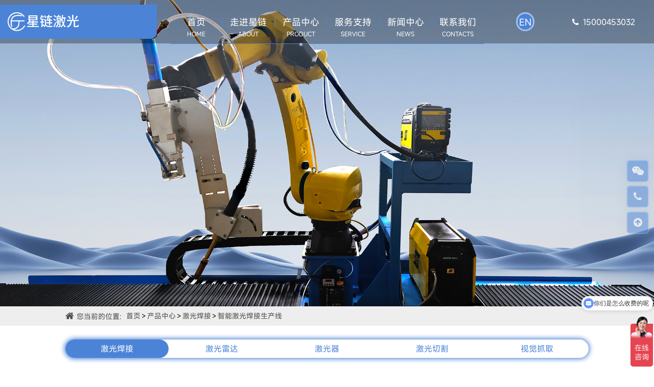

--- FILE ---
content_type: text/html; charset=utf-8
request_url: http://jacalt-laser.com/?list_29/50.html
body_size: 6660
content:
<!DOCTYPE html>
<html lang="en">

<head>
    <meta charset="UTF-8">
    <meta http-equiv="X-UA-Compatible" content="IE=edge">
    <meta name="viewport" content="width=device-width, initial-scale=1.0">
    <meta name="viewport" content="width=device-width,initial-scale=1.0,maximum-scale=1.0,user-scalable=0">
<title>电池箱柜自动装配、激光焊接、打磨生产线-智能激光焊接生产线-江苏星链激光科技有限责任公司</title>
<meta name="keywords" content="江苏星链激光科技有限责任公司">
<meta name="description" content="江苏星链激光科技有限责任公司">
    <script src="/skin/js/jquery.min.js"></script>
    <script src="/skin/js/flexIble.js"></script>
    <!-- <script src="/skin/js/bootstrap.bundle.min.js"></script> -->
    <script src="/skin/js/aos.js"></script>
    <script src="/skin/js/swiper.min.js"></script>
    <script src="/skin/js/effect.js"></script>
    <script src="/skin/js/scrollReveal.js"></script>
	 <script src="/skin/js/base.js"></script>
    <link rel="stylesheet" href="/skin/css/aos.css">
    <link rel="stylesheet" href="/skin/css/swiper.min.css">
    <link rel="stylesheet" href="/skin/css/reset.css">
    <link rel="stylesheet" href="/skin/css/public.css">
    <link rel="stylesheet" href="/skin/css/manpower.css">
    <link rel="stylesheet" href="/skin/css/product_center.css">
    <link rel="stylesheet" href="/skin/css/product_details.css">
    <!-- <link rel="stylesheet" href="http://cdn.bootcdn.net/ajax/libs/font-awesome/4.7.0/css/font-awesome.css"> -->
    <link rel="stylesheet" href="/skin/font-awesome/css/font-awesome.min.css">
</head>

<body>
    
    <style>
        .yzk_srk>div {
        position: relative;
        
        
 top: 50%;
 left: 50%;
 transform: translate(-50%, -45%);
            display: flex;
             flex-direction: column;
            align-items: center;
          justify-content: space-around;;
          /*margin: 0 auto;*/
            width: 50%;
            height: 50%;
            /*background-color: rgba(75,132,215);*/
            z-index: 999;
            color: #fff !important;
            font-size: 30px;
            border-radius: 50px;
            border: 3px solid #fff;
            background: linear-gradient(to right bottom, hsl(236, 50%, 50%), hsl(195, 50%, 50%));
        } 
        
          .yzk_srk {
                 display: flex;
                 align-items: center;
                 justify-content: center;
                    position: fixed;
            left: 0;
            top: 0;
              display: none;
                  background-color: rgba(75,132,215,0.5);
                  width: 100%;
                  height: 100%;
                      z-index: 999;
                      
                      backdrop-filter:saturate(150%) blur(8px);
          }
        
        .close {
            padding: 0 10%;
            width: 100%;
            text-align: right;
            box-sizing: border-box;
        }
        .yzk_srk input {
              padding: 5px;
            border-radius: 10px;
             box-sizing: border-box;
        }
    </style>
 
     
     <div class="yzk_srk" id="yzk_srk">
        <div>
            <div class="close"><i id="close" class="fa fa-close" aria-hidden="true" /></i></div>
        <form action="">
            <div class="d-flex align-items-center">
                <h4>请输入下载码：</h4>
                <input type="text">
            </div>
        </form>
        <p>联系我们获取下载码</p>
        </div>
    </div>
    
    <!--       $(".yzk_box").click(function() {-->
    <!--                        $("#yzk_srk").slideToggle();-->
    <!--                    });-->

    <!--$("#close").click(function() {-->
    <!--                                $("#yzk_srk").fadeOut();-->

    <!--                                event.stopPropagation();-->
    <!--                            });-->

    
    <!-- nav -->
      <div class="nav_box">

        <script>
            var _hmt = _hmt || [];
            (function() {
              var hm = document.createElement("script");
              hm.src = "https://hm.baidu.com/hm.js?2a8bd71ecee278533e3c5c2c771ea5d0";
              var s = document.getElementsByTagName("script")[0]; 
              s.parentNode.insertBefore(hm, s);
            })();
            </script>
        <div class="nav d-flex align-items-center justify-content-between">
            <div class="l">
                <img src="/skin/image/logo .png" alt="">
            </div>
            <div class="m">
                <ul class="f16 d-flex align-items-center justify-content-between">
                    <li>
                        <a class="" href="/">首页</a>
                    </li>
					
                    <li>
                        <a href="/?list_21/" >走进星链</a>

                        <dl>
                            <div>
							
                                <dd>
                                <a href= "/?list_21/"> 领军人物</a>
                                </dd>
                            
                                <dd>
                                <a href= "/?list_17/"> 公司简介</a>
                                </dd>
                            
                                <dd>
                                <a href= "/?list_19/"> 荣誉资质</a>
                                </dd>
                            
                                <dd>
                                <a href= "/?list_18/"> 专利软著</a>
                                </dd>
                            
                                <dd>
                                <a href= "/?list_20/"> 核心技术</a>
                                </dd>
                            
                            </div>
                        </dl>
                    </li>
                  
                    <li>
                        <a href="/?list_14/" class="nav_act">产品中心</a>

                        <dl>
                            <div>
							
                                <dd>
                                <a href= "/?list_14/"> 激光焊接</a>
                                </dd>
                            
                                <dd>
                                <a href= "/?list_15/"> 激光雷达</a>
                                </dd>
                            
                                <dd>
                                <a href= "/?list_16/"> 激光器</a>
                                </dd>
                            
                                <dd>
                                <a href= "/?list_94/"> 激光切割</a>
                                </dd>
                            
                                <dd>
                                <a href= "/?list_99/"> 视觉抓取</a>
                                </dd>
                            
                            </div>
                        </dl>
                    </li>
                  
                    <li>
                        <a href="/?list_11/" >服务支持</a>

                        <dl>
                            <div>
							
                                <dd>
                                <a href= "/?list_11/"> 常见问题</a>
                                </dd>
                            
                                <dd>
                                <a href= "/?list_12/"> 产品手册</a>
                                </dd>
                            
                                <dd>
                                <a href= "/?list_13/"> 视频中心</a>
                                </dd>
                            
                            </div>
                        </dl>
                    </li>
                  
                    <li>
                        <a href="/?list_9/" >新闻中心</a>

                        <dl>
                            <div>
							
                                <dd>
                                <a href= "/?list_9/"> 公司动态</a>
                                </dd>
                            
                                <dd>
                                <a href= "/?list_10/"> 行业动态</a>
                                </dd>
                            
                            </div>
                        </dl>
                    </li>
                  
                    <li>
                        <a href="/?about_6/" >联系我们</a>

                        <dl>
                            <div>
							
                                <dd>
                                <a href= "/?about_6/"> 联系我们</a>
                                </dd>
                            
                                <dd>
                                <a href= "/?list_7/"> 加入我们</a>
                                </dd>
                            
                            </div>
                        </dl>
                    </li>
                  
                </ul>
            </div>
            <div class="r d-flex align-items-center justify-content-around">
                <a class="f18" href="/?p=/Do/area&lg=en">EN</a>

                <p class="f16"><i class="fa fa-phone" aria-hidden="true" /></i>
                    15000453032
                </p>
            </div>

            <!-- 移动端头部 -->
            <div class="nav_two">
                <div class="app">
                    <span class="c1"></span>
                    <span class="c2"></span>
                    <span class="c3"></span>
                </div>
                <div class="wap-nav" style="display: none">
                    <dl>
                        <dd><a href="/">首页</a></dd>
						
						
                        <dd id="zy_one">
                            <a href="/?list_21/">走进星链 <i id="i_one" class="fa fa-angle-down"
                                aria-hidden="true"></i></a>

                            <ul id="second_one">
							
                                <li>
                                <a href= "/?list_21/">领军人物</a>
                                </li>
                            
                                <li>
                                <a href= "/?list_17/">公司简介</a>
                                </li>
                            
                                <li>
                                <a href= "/?list_19/">荣誉资质</a>
                                </li>
                            
                                <li>
                                <a href= "/?list_18/">专利软著</a>
                                </li>
                            
                                <li>
                                <a href= "/?list_20/">核心技术</a>
                                </li>
                            
                            </ul>
                        </dd>
						
						
						
						
						
						
						
						
                        <dd id="zy_two">
                            <a href="/?list_14/">产品中心<i id="i_two" class="fa fa-angle-down"
                                aria-hidden="true"></i></a>

                            <ul id="second_two">
							
                                <li>
                                <a href= "/?list_14/">激光焊接</a>
                                </li>
                            
                                <li>
                                <a href= "/?list_15/">激光雷达</a>
                                </li>
                            
                                <li>
                                <a href= "/?list_16/">激光器</a>
                                </li>
                            
                                <li>
                                <a href= "/?list_94/">激光切割</a>
                                </li>
                            
                                <li>
                                <a href= "/?list_99/">视觉抓取</a>
                                </li>
                            
                            </ul>
                        </dd>
						
						
						
						
						
						
						
						
                        <dd id="zy_three">
                            <a href="/?list_11/">服务支持<i id="i_three" class="fa fa-angle-down"
                                aria-hidden="true"></i></a>

                            <ul id="second_three">
							
                                <li>
                                <a href= "/?list_11/">常见问题</a>
                                </li>
                            
                                <li>
                                <a href= "/?list_12/">产品手册</a>
                                </li>
                            
                                <li>
                                <a href= "/?list_13/">视频中心</a>
                                </li>
                            
                            </ul>
                        </dd>
						
						
						
						
						
						
						
						
                        <dd id="zy_four">
                            <a href="/?list_9/">新闻中心<i id="i_four" class="fa fa-angle-down"
                                aria-hidden="true"></i></a>

                            <ul id="second_four">
							
                                <li>
                                <a href= "/?list_9/">公司动态</a>
                                </li>
                            
                                <li>
                                <a href= "/?list_10/">行业动态</a>
                                </li>
                            
                            </ul>
                        </dd>
						
						
						
						
						
						
						
						
                        <dd id="zy_five">
                            <a href="/?about_6/">联系我们<i id="i_five" class="fa fa-angle-down"
                                aria-hidden="true"></i></a>

                            <ul id="second_five">
							
                                <li>
                                <a href= "/?about_6/">联系我们</a>
                                </li>
                            
                                <li>
                                <a href= "/?list_7/">加入我们</a>
                                </li>
                            
                            </ul>
                        </dd>
						
						
                    </dl>
                </div>
            </div>
            <script>
                $(function() {
                    $(".app").click(function() {
                        $(".app span").toggleClass("new");
                        $(".wap-nav").slideToggle();
                    });
                });

                $(function() {
                    $("#zy_one").click(function() {
                        $("#i_one").toggleClass("i_act");
                        $("#second_one").slideToggle();
                    });
                });
                $(function() {
                    $("#zy_two").click(function() {
                        $("#i_two").toggleClass("i_act");
                        $("#second_two").slideToggle();
                    });
                });
                $(function() {
                    $("#zy_three").click(function() {
                        $("#i_three").toggleClass("i_act");
                        $("#second_three").slideToggle();
                    });
                });
                $(function() {
                    $("#zy_four").click(function() {
                        $("#i_four").toggleClass("i_act");
                        $("#second_four").slideToggle();
                    });
                });
                $(function() {
                    $("#zy_five").click(function() {
                        $("#i_five").toggleClass("i_act");
                        $("#second_five").slideToggle();
                    });
                });
            </script>
        </div>
    </div>

    <!-- banner -->
    <div class="bannerhead">
        <div class="swiper-containerhead ohidden">
            <div class="swiper-wrapper">
                <div class="swiper-slide">
                    <img src="/static/upload/image/20240731/1722393501639292.jpg" alt="">

                    <!-- <div class="text_box">
                        <h4 class="f60">星链激光 智能制造</h4>
                        <h5 class="f40">高效 · 责任 · 规模 · 专业</h5>
                        <a class="f16" href="javascript:;">了解更多

                            <img style="display: block;width: 16px;height: 10px;" src="/skin/image/index/右箭头.png"
                                alt="">
                        </a>
                    </div> -->
                </div>
            </div>
        </div>

        <!-- 如果需要分页器 -->
        <!-- <div class="swiper-paginationhead"></div> -->
        <!-- 如果需要导航按钮 -->
        <!-- <div class="swiper-button-prevhead">pre</div> -->
        <!-- <div class="swiper-button-nexthead">next</div> -->
        <!-- <div>
            <img class="z3" src="/skin/image/组 3.png" alt="">
            <img class="sb" src="/skin/image/鼠标.png" alt="">
        </div> -->
    </div>
    <script>
        var mySwiperhead = new Swiper('.swiper-containerhead', {
            // 👇此处已经通过官方文档修改成了横向滚动模式
            direction: 'horizontal', // 垂直切换选项
            // loop: true, // 循环模式选项
            // 如果需要分页器
            pagination: {
                el: '.swiper-paginationhead',
                clickable: true,
            },
            // 如果需要前进后退按钮
            navigation: {
                nextEl: '.swiper-button-nexthead',
                prevEl: '.swiper-button-prevhead',
            },
            // effect: 'fade',
            autoplay: {
                delay: 5000, //5秒切换一次
            },
            // 并排
            //  slidesPerView: 4,
            // spaceBetween: 20,
            // slidesPerColumn: 1,

            //  observer: true,//修改swiper自己或子元素时，自动初始化swiper
            // observeParents: true,//修改swiper的父元素时，自动初始化swiper
        })
    </script>

    <div class="zj_box">
        <div class="container">
            <div class="zj">
                <dl class="f14 d-flex align-items-center">
                    <dt><i class="fa fa-home" aria-hidden="true" /></i>您当前的位置:</dt>
                   <dd><a href="/">首页</a></dd><dd><a href="/?list_2/">产品中心</a></dd><dd><a href="/?list_14/">激光焊接</a></dd><dd><a href="/?list_29/">智能激光焊接生产线</a></dd>
                </dl>
            </div>
        </div>
    </div>

    <div class="five_unitbox">
        <div class="container">
            <div class="five_unit">
                <ul class="f16 d-flex align-items-center justify-content-between">

   
        <li  class="five_act"><a href="/?list_14/">激光焊接</a></li>
   

  
       <li><a href="/?list_15/">激光雷达</a></li>
   

  
       <li><a href="/?list_16/">激光器</a></li>
   

  
       <li><a href="/?list_94/">激光切割</a></li>
   

  
       <li><a href="/?list_99/">视觉抓取</a></li>
   

                </ul>
            </div>
        </div>
    </div>

    <div class="twoubox">
        <div class="container">
            <div class="twou">
                <ul class="f16 d-flex justify-content-between">

    
        <li  class="twou_act"><a href="/?list_29/">智能激光焊接生产线</a></li>
   

    
       <li><a href="/?list_28/">激光-电弧复合焊接装备</a></li>
   

    
       <li><a href="/?list_27/">机器人激光焊接系统</a></li>
   

    
       <li><a href="/?list_26/">平台激光焊接设备</a></li>
   

    
       <li><a href="/?list_25/">手持激光焊接设备</a></li>
   

                </ul>
            </div>
        </div>
    </div>

    <div class="product_showbox">
        <div class="container">
            <div class="product_show d-flex justify-content-between">
                <div class="l" data-scroll-reveal="enter left after 0.2s">
                    <div class="show_box">
                        <img id="clickedImg" src="" alt="">
                    </div>
                    <ul class="d-flex ">
					 
                        <li><img id="mrp"  onclick="openImg(event)" src="/static/upload/image/20240229/1709172733592698.jpg" alt="电池箱柜自动装配、激光焊接、打磨生产线"></li>
                      
                    </ul>

                    <script>
                        let imgshowsrc = document.getElementById("clickedImg");
                        let mrp = document.getElementById("mrp");
                        imgshowsrc.src = mrp.src

                        function openImg(event) {
                            let newSrc = event.srcElement.src;
                            document.getElementById("clickedImg").src = newSrc;
                        }
                    </script>
                </div>
                <div class="r" data-scroll-reveal="enter right after 0.2s">
                    <div>
                        <h4 class="f24">电池箱柜自动装配、激光焊接、打磨生产线</h4>
                        <span class="f16">
                           <p>本产线采用多机器人协同控制技术，兼容多种规格电池箱柜产品的自动装配、（激光）焊接和打磨作业。整条产线从人工预点到产品下线仅需6分钟以内，大幅提高现有产能的10倍以上。<br/></p><p><br style="text-wrap: wrap;"/></p><p><br/></p>
                        </span>
                    </div>

                    <div>
                        <div class="abtnbox d-flex">
                            <a href="https://affim.baidu.com/unique_54705485/chat?siteId=20505261&userId=54705485&siteToken=2a8bd71ecee278533e3c5c2c771ea5d0" target="_blank">在线预定</a>
                            <a href="/?about_6/">免费打样</a>
                        </div>

                        <div class="line d-flex align-items-center justify-content-between">
						
					    

                            <select  class="f16" id="" onchange="window.location=this.value">
							<option value="">选择其他产品</option>
							  
                                <option value="/?list_29/449.html"  >大型圆管纵缝和环缝激光复合焊接机</option>
                              
                                <option value="/?list_29/50.html"  selected>电池箱柜自动装配、激光焊接、打磨生产线</option>
                              
                                <option value="/?list_29/49.html"  >双机器人可移动式激光焊接工作站</option>
                              
                                <option value="/?list_29/48.html"  >多工位机器人焊接工作站</option>
                              
                            </select>
                        </div>
                        
                        
                        
                        

                        <div class="line d-flex align-items-center">
                            <div>
                                <img src="/skin/image/product/电话.png" alt="">
                                <p class="f16">15000453032 </p>
                            </div>

                            <div>
                                <img src="/skin/image/product/邮箱.png" alt="">
                                <p class="f16">laserhu@gmail.com </p>
                            </div>
                        </div>

                        <div class="line d-flex align-items-center">
                            <h5 class="f16">分享：</h5>
                            <ul class="d-flex">
                                <li>
                                    <a href="javascript:;">
                                        <img src="/skin/image/product/组 227 拷贝 2.png" alt="">
                                    </a>
                                </li>
                                <li>
                                    <a href="javascript:;">
                                        <img src="/skin/image/product/组 227 拷贝.png" alt="">
                                    </a>
                                </li>
                                <li>
                                    <a href="javascript:;">
                                        <img src="/skin/image/product/组 227.png" alt="">
                                    </a>
                                </li>
                            </ul>
                        </div>
                    </div>
                </div>
            </div>
        </div>
    </div>

    <div class="three_unitbox">
        <div class="container">
            <div class="three_unit">
                <ul class="f24 d-flex justify-content-between" id="three_unit">
                  
                    <a href="#1">
                        <li class="">
                        产品特点
                    </li>
                    </a>
                    
                      
                     
                     
                   
                 
                 
               
                </ul>

                <div class="content_box" id="content_box">
                    <div class="content content_act" id="1">
                        <div class="bk_tit">
                            <h4 class="f24">产品特点</h4>
                        </div>
                        <dl class="f16">
                           <p>本产线采用多机器人协同控制技术，兼容多种规格电池箱柜产品的自动装配、（激光）焊接和打磨作业。整条产线从人工预点到产品下线仅需6分钟以内，大幅提高现有产能的10倍以上。<br/></p><p><br/></p>
                        </dl>
                    </div>
 
     
     
    
                </div>

                 <script>
                //     $("#three_unit li").on("click", function() {
                //         var index = $(this).index();
                //         $(this).addClass("th_act").siblings().removeClass("th_act");
                //         $("#content_box .content").removeClass("content_act").eq(index).addClass("content_act");

                //     })
                 </script>
            </div>
        </div>
    </div>

    <div class="more_box">
        <div class="container">
            <div class="more">
                <h4 class="f18">相关产品</h4>

                <ul class="d-flex align-items-center">
				
                    <li>
                        <a href="/?list_29/449.html">
                            <div class="p_box">
                                <img src="/static/upload/image/20240606/1717661032715938.jpg" alt="">
                            </div>
                            <p class="f16">大型圆管纵缝和环缝激光复合焊接机</p>
                        </a>
                    </li>
                
                    <li>
                        <a href="/?list_29/50.html">
                            <div class="p_box">
                                <img src="/static/upload/image/20240229/1709172725965410.jpg" alt="">
                            </div>
                            <p class="f16">电池箱柜自动装配、激光焊接、打磨生产线</p>
                        </a>
                    </li>
                
                    <li>
                        <a href="/?list_29/49.html">
                            <div class="p_box">
                                <img src="/static/upload/image/20240301/1709283494821028.jpg" alt="">
                            </div>
                            <p class="f16">双机器人可移动式激光焊接工作站</p>
                        </a>
                    </li>
                
                    <li>
                        <a href="/?list_29/48.html">
                            <div class="p_box">
                                <img src="/static/upload/image/20240229/1709172248729123.jpg" alt="">
                            </div>
                            <p class="f16">多工位机器人焊接工作站</p>
                        </a>
                    </li>
                
                </ul>
            </div>
        </div>
    </div>
 
    <!-- foot -->
  <div class="foot_box ">
        <div class="container ">
            <div class="foot ">
                <div class="f16 l d-flex ">
				

                    <dl>
                        <dt>
                            <a href="/?list_21/">走进星链</a>
                        </dt>

<dd><a href= "/?list_21/">领军人物</a></dd>

<dd><a href= "/?list_17/">公司简介</a></dd>

<dd><a href= "/?list_19/">荣誉资质</a></dd>

<dd><a href= "/?list_18/">专利软著</a></dd>

<dd><a href= "/?list_20/">核心技术</a></dd>

                    </dl>
                   

                    <dl>
                        <dt>
                            <a href="/?list_14/">产品中心</a>
                        </dt>

<dd><a href= "/?list_14/">激光焊接</a></dd>

<dd><a href= "/?list_15/">激光雷达</a></dd>

<dd><a href= "/?list_16/">激光器</a></dd>

<dd><a href= "/?list_94/">激光切割</a></dd>

<dd><a href= "/?list_99/">视觉抓取</a></dd>

                    </dl>
                   

                    <dl>
                        <dt>
                            <a href="/?list_11/">服务支持</a>
                        </dt>

<dd><a href= "/?list_11/">常见问题</a></dd>

<dd><a href= "/?list_12/">产品手册</a></dd>

<dd><a href= "/?list_13/">视频中心</a></dd>

                    </dl>
                   

                    <dl>
                        <dt>
                            <a href="/?list_9/">新闻中心</a>
                        </dt>

<dd><a href= "/?list_9/">公司动态</a></dd>

<dd><a href= "/?list_10/">行业动态</a></dd>

                    </dl>
                   

                    <dl>
                        <dt>
                            <a href="/?about_6/">联系我们</a>
                        </dt>

<dd><a href= "/?about_6/">联系我们</a></dd>

<dd><a href= "/?list_7/">加入我们</a></dd>

                    </dl>
                   

                    <dl></dl>
                    <dl></dl>

                    <dl>
                        <img src="/skin/image/图层 40.png" alt=" ">
                        <p class="f16 ">微信公众号</p>
                    </dl>
                    <dl>
                        <img src="/skin/image/图层 39.png" alt=" ">
                        <p class="f16 ">抖音二维码</p>
                    </dl>

                </div>
                <div class="r ">
                    <ul class="f16 d-flex align-items-center ">
                        <li>
                            <img src="/skin/image/logo拷贝.png" alt=" ">
                        </li>
                        <li>
                            <div>
                                <i class="fa fa-phone " aria-hidden="true " /></i>
                            </div>
                            <p>服务热线</p>
                            <p>15000453032 </p>
                        </li>
                        <li>
                            <div>
                                <i class="fa fa-envelope " aria-hidden="true " /></i>
                            </div>
                            <p>邮箱</p>
                            <p>laserhu@gmail.com </p>
                        </li>
                        <li>
                            <div>
                                <i class="fa fa-location-arrow " aria-hidden="true " /></i>
                            </div>
                            <p>地址</p>
                            <p>江苏省苏州市常熟市尚湖镇翁庄路9号 </p>
                        </li>
                    </ul>
                </div>
            </div>
        </div>

        <!-- 联系组件 -->
        <div class="conainer ">
            <!-- <div class="color "></div>
                                                <div class="color "></div>
                                                <div class="color "></div> -->
            <ul>
                <!-- <li class="qq ">
                    <a href="http://wpa.qq.com/msgrd?v=3&uin=619500847&site=qq&menu=yes">
                        <i class="fa fa-qq " aria-hidden="true "></i>
                    </a>
                </li> -->
                <li class="weixin ">
                    <a href="javascript:; ">
                        <i class="fa fa-weixin " aria-hidden="true "></i>
                    </a>
                </li>
                <li class="phone ">
                    <a href="javascript:; " title="电话 ">
                        <i class="fa fa-phone " aria-hidden="true "></i>
                    </a>
                </li>

                <li class="phone_two ">
                    <a href="tel:15000453032" title="电话 ">
                        <i class="fa fa-phone " aria-hidden="true "></i>
                    </a>
                </li>

                <li>
                    <a class="backtop" href="javascript:;" id="return-top">
                        <i class="fa fa-arrow-circle-up " aria-hidden="true "></i>
                    </a>
                </li>
            </ul>
            <div class="qcode_box ">
                <i class="fa fa-times " aria-hidden="true "></i>
                <img src="/skin/image/图层 40.png " alt=" ">
            </div>

            <div class="phone_box ">
                <span>电话: 15000453032</span>
                <i class="fa fa-times " aria-hidden="true "></i>
            </div>
        </div>
        <script>
            $(".weixin ").click(function() {
                $(".qcode_box ").fadeIn();
            });

            $(".fa-times ").click(function() {
                $(this).parent().fadeOut();

                event.stopPropagation();
            });

            $(".phone ").click(function() {
                $(".phone_box ").fadeIn();
            });

            $(".fa-times ").click(function() {
                $(this).parent().fadeOut();

                event.stopPropagation();
            });
        </script>
    </div>

    <div class="por_box ">
        <div class="container ">
            <div class="por ">
                <a class="f16 " href="https://beian.miit.gov.cn/#/home ">版权所有© 江苏星链激光科技有限责任公司 苏ICP备2021038555号-1
                    苏公网安备32058102001692号</a>
            </div>
        </div>
    </div>
</body>

<script>
var ps="MTIzNDU2";
$(".yzk_box").click(function() {
var d=$(this).data('href');
var testV = 1;
var pass1 = prompt('请输入密码! 请联系我们获取密码','');
if (pass1 == $.base64.decode(ps)) {
	$("body").append("<a id='downloadbox' href='"+d+"' download target='_blank' >Download</a>");
	var download=$("#downloadbox")[0];
	download.click();
	download.remove();
 
        
    }else{
	alert("密码输入错误");
}


});

                        

    $("#close").click(function() {
                                    $("#yzk_srk").fadeOut();

                                    event.stopPropagation();
                                });
                                



    var videos = document.getElementsByTagName('video');
    for (var i = videos.length - 1; i >= 0; i--) {
        (function() {
            var p = i;
            videos[p].addEventListener('play', function() {
                pauseAll(p);
            })
        })()
    }

    function pauseAll(index) {
        for (var j = videos.length - 1; j >= 0; j--) {
            if (j != index) videos[j].pause();
        }
    };



    AOS.init({
        offset: 200,
        duration: 600,
        easing: 'ease-in-sine',
        delay: 100,
    });

    (function($) {
        'use strict';
        window.scrollReveal = new scrollReveal({
            reset: true,
            // move: '30px'
        });
    })();
</script>

</html>

</html>

--- FILE ---
content_type: text/css
request_url: http://jacalt-laser.com/skin/css/reset.css
body_size: 1405
content:
/* ============================================
预定义样式
=========================================== */

.ohidden {
    overflow: hidden;
}

.d-flex {
    display: flex;
}

.justify-content-between {
    justify-content: space-between;
}

.justify-content-center {
    justify-content: center;
}

.justify-content-around {
    justify-content: space-around;
}

.justify-content-end {
    justify-content: end;
}

.align-items-center {
    align-items: center;
}

.align-items-end {
    align-items: end;
}

html,
body,
div,
span,
applet,
object,
iframe,
h1,
h2,
h3,
h4,
h5,
h6,
p,
blockquote,
pre,
a,
abbr,
acronym,
address,
big,
cite,
code,
del,
dfn,
em,
img,
ins,
kbd,
q,
s,
samp,
small,
strike,
strong,
sub,
sup,
tt,
var,
b,
u,
i,
center,
dl,
dt,
dd,
ol,
ul,
li,
fieldset,
form,
label,
legend,
table,
caption,
tbody,
tfoot,
thead,
tr,
th,
td,
article,
aside,
canvas,
details,
embed,
figure,
figcaption,
footer,
header,
hgroup,
menu,
nav,
output,
ruby,
section,
summary,
time,
mark,
audio,
video {
    margin: 0;
    padding: 0;
    border: 0;
    font-size: 100%;
}


/* html {
  font-size: 0.3rem;
} */

body {
    line-height: 1;
}

ol,
ul {
    list-style: none;
}

main {
    display: block;
}

a {
    background-color: transparent;
    text-decoration: none;
    color: #222;
}

img {
    border-style: none;
}


/* html,
body {
  width: 100%;
  overflow-x: hidden;
} */

button,
input,
optgroup,
select,
textarea {
    font-family: inherit;
    /* 1 */
    font-size: 100%;
    /* 1 */
    line-height: 1.15;
    /* 1 */
    margin: 0;
    /* 2 */
}

button,
input {
    /* 1 */
    overflow: visible;
}

.clearfix::before,
.clearfix::after {
    content: " ";
    display: block;
    height: 0;
    visibility: hidden;
    clear: both;
}

body {
    overflow-x: hidden;
    width: 100%;
    display: flex;
    flex-direction: column;
}

html,
body {
    height: 100%;
}

.container {
    width: 80%;
    margin: 0 auto;
}


/* ==================================
颜色样式
===================================== */

.basecolor {
    color: #F8C006;
}

.fc1 {
    color: #626868;
}

.fc2 {
    color: #FFFFFF;
}

.fc3 {
    color: #999;
}

.c18 {
    color: #181818;
}

.cba {
    color: #BABABB;
}

.bg1 {
    background-color: #fcfcfc;
}

.bc3 {
    background-color: #EEEEEE;
}

.bg4 {
    background-color: #312d39;
}

.bg5 {
    background: #8c8c8c;
}

.bg6 {
    background: #737373;
}

.bg7 {
    background-color: #fff;
}


/* ======================================
预定义字号
==========================================*/

.f140 {
    font-size: 140PX;
}

.f120 {
    font-size: 120PX;
}

.f100 {
    font-size: 100PX;
}

.f64 {
    font-size: 63px;
}

.f60 {
    font-size: .75rem;
}

.f50 {
    font-size: 50PX;
}

.f48 {
    font-size: 48PX;
}

.f46 {
    font-size: 46PX;
}

.f42 {
    font-size: 42PX;
}

.f40 {
    font-size: 40PX;
}

.f36 {
    font-size: .45rem;
}

.f30 {
    font-size: 30PX;
}

.f29 {
    font-size: 29PX;
}

.f26 {
    font-size: .325rem;
}

.f28 {
    font-size: 28PX;
}

.f24 {
    font-size: .3rem;
}

.f22 {
    font-size: 22PX;
}

.f21 {
    font-size: 21px;
}

.f20 {
    font-size: 20PX;
}

.f18 {
    font-size: 18PX;
}

.f16 {
    font-size: 16PX;
}

.f14 {
    font-size: 14PX;
}

.f12 {
    font-size: 12PX;
}

.f70 {
    font-size: 70PX
}

.f80 {
    font-size: 80PX;
}


/* 预定义间距 */

.pad100_0 {
    padding: 100px 0;
}

@media screen and (max-width: 1680px) {
    .pad100_0 {
        padding: 90px 0;
    }
}

@media screen and (max-width: 1600px) {
    .pad100_0 {
        padding: 80px 0;
    }
}

@media screen and (max-width: 1440px) {
    .pad100_0 {
        padding: 70px 0;
    }
}

@media screen and (max-width: 1366px) {
    .pad100_0 {
        padding: 60px 0;
    }
}

@media screen and (max-width: 1280px) {
    .pad100_0 {
        padding: 50px 0;
    }
}

@media screen and (max-width: 1024px) {
    .pad100_0 {
        padding: 40px 0;
    }
}

@media screen and (max-width: 980px) {
    .pad100_0 {
        padding: 30px 0;
    }
    h3,
    h4,
    h5,
    h6,
    dt {
        font-size: 16px !important;
    }
    a,
    span,
    p,
    dd,
    li {
        font-size: 14px !important;
    }
}

@media screen and (max-width: 768px) {
    .pad100_0 {
        padding: 20px 0;
    }
}

@media screen and (max-width: 640px) {}

@media screen and (max-width: 375px) {}

@font-face {
    font-family: 'M';
    src: url('./fonts/MiSans-Regular.ttf') format('truetype');
}

body {
    font-family: 'M';
}

--- FILE ---
content_type: text/css
request_url: http://jacalt-laser.com/skin/css/public.css
body_size: 3677
content:


a {
    color: #000 !important;
    text-decoration: none !important;
}

ul {
    margin: 0 !important;
    padding: 0 !important;
}

p {
    margin: 0 !important;
}

span {
    display: block;
}
#downloadbox{display:none}

/* 滚动框的设置 */

::-webkit-scrollbar {
    width: .075rem;
    height: 100%;
    /* background-color: hsl(230deg, 7%, 61%); */
    background-color: #fff;
}


/* 滚动条的设置 */

::-webkit-scrollbar-thumb {
    border: .0125rem solid rgba(255, 255, 255);
    background-color: #4B84D7;
    border-radius: .1875rem;
    box-sizing: border-box;
}


/* 移动端头部样式 */

.app {
    position: absolute;
    top: 32%;
    right: -5%;
    transform: translate(-135%, -30%);
    width: 10%;
    height: .9rem;
    box-sizing: border-box;
}

.app .c1,
.c2,
.c3 {
    width: 35px;
    height: 2px;
    background: #fff;
    display: block;
    margin: 10px auto;
    transition: all 277ms ease-in-out;
    position: relative;
}

.app .c2.new {
    opacity: 0;
}

.app .c1.new {
    transform: rotate(-45deg);
    top: 12px;
}

.app .c3.new {
    transform: rotate(45deg);
    top: -12px;
}

.wap-nav {
    position: absolute;
    top: 100%;
    right: 0;
    width: 100%;
    z-index: 999;
}

.wap-nav dl {
    width: 100%;
    background-color: rgba(255, 255, 255, 0.8);
    backdrop-filter: blur(.0625rem) !important;
}

.wap-nav dl dd {
    margin: 0;
    width: 100%;
}

.wap-nav dl dd a {
    display: block;
    padding: 10px 0;
    width: 100%;
    color: #000;
    text-align: center;
    font-size: 16px !important;
    /* background-color: rgba(255, 255, 255, 0.1); */
}

.nav_two {
    display: none;
}


/* 组件 */

.conainer {
    position: fixed;
    bottom: 35%;
    right: 0%;
    z-index: 999;
    display: flex;
    justify-content: center;
    align-items: center;
    padding: .0625rem;
    /* background: #1463FF; */
    /* border-top-left-radius: .25rem; */
    /* border-bottom-left-radius: .25rem; */
    opacity: 0.5;
    font-size: .2rem !important;
}

.conainer ul li a .fa {
    color: #fff;
    font-size: 20px !important;
}

.conainer:hover {
    opacity: 1;
    transition: 0.6s;
}


/* .conainer::before {
    content: " ";
    position: absolute;
    bottom: 0rem;
    width: 100%;
    height: 100%;
    z-index: 1;
    backdrop-filter: blur(.0625rem);
} */

.conainer .color {
    position: absolute;
    filter: blur(2.5rem);
}

.conainer ul {
    position: relative;
    /* display: flex; */
    z-index: 2;
}

.conainer ul li {
    position: relative;
    list-style: none;
    margin: .125rem;
}

.conainer ul li a {
    position: relative;
    width: 40px;
    height: 40px;
    display: inline-block;
    border-radius: .125rem;
    text-decoration: none;
    display: flex;
    justify-content: center;
    align-items: center;
    color: #fff;
    border: .0375rem solid rgba(255, 255, 255, 0.4);
    /* border-right: .0125rem solid rgba(255, 255, 255, 0.2);
    border-bottom: .0125rem solid rgba(255, 255, 255, 0.2); */
    /* 盒子阴影 */
    box-shadow: 0rem .0625rem .5625rem rgba(0, 0, 0, 0.1);
    /* 背景模糊 */
    backdrop-filter: blur(.025rem);
    overflow: hidden;
    background-color: #4B84D7;
}

.conainer ul li a:hover {
    transition: all 0.6s;
    /* 沿y轴向上移动 */
    /* transform: translateX(-0.25rem); */
}


/* 扫光动画 */

.conainer ul li a::before {
    content: "";
    position: absolute;
    top: 0;
    left: 0;
    width: 10px;
    height: 100%;
    background-color: #fff;
    transform: skewX(45deg) translateX(150px);
    transition: all 0.6s;
}


/* .conainer ul li a:hover .fa {
  font-size: .5rem !important;
  transition: 0.6s;
} */

.conainer ul li a:hover::before {
    transform: skewX(45deg) translateX(-1.875rem);
}

.qcode_box,
.phone_box {
    display: none;
}

.phone_box {
    color: #fff;
}

.phone_two {
    display: none;
}

.phone_box {
    position: absolute;
    top: 55%;
    left: -255%;
    padding: .125rem;
    background-color: #4B84D7;
    border-radius: .625rem;
    display: none;
}

.phone_box .fa-times {
    position: relative;
    right: 0;
    /* top: -40%; */
}

.qcode_box {
    position: absolute;
    top: 5%;
    left: -290%;
    /* padding: 0 .25rem .25rem .25rem; */
    width: 2.5rem;
    height: 2.5rem;
    background-color: #4B84D7;
    border-radius: .25rem;
    text-align: center;
    display: none;
}

.qcode_box img {
    display: block;
    margin: 0 auto;
    width: 80%;
}

.qcode_box .fa {
    color: #fff;
}

.qcode_box .fa-times {
    position: relative;
    right: 0;
    /* top: -6%; */
}


/* nav */

.nav {
    height: 85px;
}

.nav .l {
    display: flex;
    justify-content: end;
    padding: 15px;
    width: 24%;
    background-color: #4B84D7;
    box-sizing: border-box;
    border-radius: 0 0 .25rem 0;
}

.nav .l img {
    display: block;
    width: 50%;
}

.nav .m {
    width: 48%;
    height: 100%;
}

.nav .m ul {
    border-bottom: .0125rem solid #4B84D7;
    height: 100%;
}

.nav .r {
    width: 24%;
}

.nav .m ul li {
    position: relative;
    display: block;
    width: 100%;
}

.nav .m ul li>a {
    position: relative;
    display: block;
    width: 100%;
    text-align: center;
    border-right: .0125rem solid #4B84D7;
    color: #fff !important;
    font-size: 18px !important;
}

.nav .m ul li:last-child a {
    border: none;
}

.nav .r a {
    display: flex;
    align-items: center;
    justify-content: center;
    width: 30px;
    height: 30px;
    background-color: #4B84D7;
    border: .0625rem solid #A5C1EB;
    border-radius: .625rem;
    color: #fff !important;
}

.nav .r p {
    color: #fff;
}

.nav .r p i {
    margin: 0 .0625rem 0 0;
}

.nav .m ul li>a::before {
    font-size: 12px;
    position: absolute;
    top: 180%;
    left: 50%;
    transform: translate(-50%, -50%);
    text-transform: uppercase;
}

.nav .m ul li:nth-child(1)>a::before {
    content: "home";
}

.nav .m ul li:nth-child(2)>a::before {
    content: "about";
}

.nav .m ul li:nth-child(3)>a::before {
    content: "product";
}

.nav .m ul li:nth-child(4)>a::before {
    content: "SERVICE";
}

.nav .m ul li:nth-child(5)>a::before {
    content: "news";
}

.nav .m ul li:nth-child(6)>a::before {
    content: "contacts";
}

.nav .m ul li a::after {
    content: "";
    position: absolute;
    top: 295%;
    left: 50%;
    transform: translate(-50%, -50%);
    display: block;
    width: .0375rem;
    height: .0375rem;
    background-color: #4B84D7;
    border: .0375rem solid #A5C1EB;
    border-radius: .625rem;
    opacity: 0;
}

.nav .m ul li a:hover::after {
    opacity: 1;
    transition: all 0.6s;
}

.nav .m ul li .nav_act::after {
    opacity: 1;
}

.nav_box {
    position: fixed;
    left: 0;
    top: 0;
    width: 100%;
    z-index: 997;
    background-color: rgba(0, 0, 0, 0.3);
}

.nav .m ul {
    position: relative;
}

.nav .m ul li dl {
    position: absolute;
    top: 800%;
    left: 50%;
    transform: translate(-50%, -200%);
    height: 180px;
    width: 100%;
     /*display: none; */
    opacity: 0;
    transition: all 1s;
    z-index: 998;
}

.nav .m ul li dl div {
    padding: .1875rem;
    width: 100%;
    background-color: #4B84D7;
    border-radius: 10px;
    transition: all 1s;
    line-height: .45rem;
    box-sizing: border-box;
}

.nav .m ul li dl dd a {
    color: #fff !important;
}

.nav .m ul li dl dd a {
    display: flex;
    align-items: center;
    justify-content: center;
}

.nav .m ul li:nth-child(3) dl dd a {
    
     align-items: start;
    justify-content: start;
}
.nav .m ul li dl dd>a::before {
    content: "·" !important;
    display: block;
    margin: 0 5px 0 0;
}

.nav .m ul li:hover dl {
    
        transform: translate(-50%, -50%);
    top: 900%;
     /*display: block; */
    opacity: 1;
    transition: all 0.6s;
}

.nav .m ul li dl a::after,
.nav .m ul li dl a::before {
    content: " ";
    display: none;
}

.bannerhead img {
    display: block;
    width: 100%;
}

.bannerhead .swiper-slide {
    position: relative;
    overflow: hidden;
}

.bannerhead .swiper-slide .text_box {
    position: absolute;
    top: 50%;
    left: 50%;
    transform: translate(-50%, -50%);
    display: flex;
    flex-direction: column;
    justify-content: center;
    padding: 0 10%;
    width: 100%;
    height: 100%;
    color: #fff;
    box-sizing: border-box;
    animation: ydtext 2s infinite;
    animation-iteration-count: 1;
    o-animation: ydtext 3s linear infinite;
}

.bannerhead .swiper-slide .text_box h5 {
    margin: .375rem 0 .75rem 0;
}

.bannerhead .swiper-slide .text_box a {
    display: flex;
    align-items: center;
    justify-content: space-between;
    padding: 15px;
    width: 20%;
    color: #fff !important;
    border: .025rem solid #fff;
    border-radius: .625rem;
}

@keyframes ydtext {
    0% {
        opacity: 0;
        transform: translate(-50%, 100%);
    }
    100% {
        opacity: 1;
        transform: translate(-50%, -50%);
    }
}

.bannerhead {
    position: relative;
}

.z3 {
    position: absolute;
    top: 98.1%;
    left: 50%;
    transform: translate(-50%, -50%);
    display: block;
    width: 1.3125rem !important;
    height: .4375rem;
    z-index: 1;
}

.sb {
    position: absolute;
    top: 97%;
    left: 49.75%;
    transform: translate(-50%, -50%);
    display: block;
    width: .15rem !important;
    height: .275rem;
    z-index: 1;
    animation: buzz 0.75s linear infinite;
}

@keyframes buzz {
    0% {
        transform: translateY(0);
    }
    50% {
        transform: translateY(.025rem);
    }
    100% {
        transform: translateY(0);
    }
}

.foot .l dl {
    position: relative;
    padding: 0 .25rem .25rem .25rem;
    width: 100%;
    line-height: 36px;
    box-sizing: border-box;
    border-left: .0125rem solid #fff;
    border-right: .0125rem solid #fff;
    text-align: center;
}

.foot .l dl::before {
    content: " ";
    position: absolute;
    top: 0%;
    left: -0.0125rem;
    transform: translate(-50%, -50%);
    display: block;
    width: .0375rem;
    height: .25rem;
    background-color: #4B84D7;
}

.foot .l dl:last-child::after {
    content: " ";
    content: " ";
    position: absolute;
    top: 0%;
    right: -0.0389rem;
    transform: translate(-50%, -50%);
    display: block;
    width: .0375rem;
    height: .25rem;
    background-color: #4B84D7;
}

.foot .l dl dt a {
    font-weight: bold;
}

.foot .l dl a {
    color: #fff !important;
}

.foot .l dl img {
    display: block;
    width: 100%;
}

.foot .l dl p {
    color: #fff;
}

.foot_box {
    padding: .75rem 0 2.5rem 0;
    box-sizing: border-box;
    background-image: url(../image/图层\ 38.png);
    background-position: center center;
    background-repeat: no-repeat;
    background-size: 100% 100%;
}

.foot .l {
    border-bottom: .0125rem solid #fff;
}

.foot .r ul li i {
    font-size: .3rem;
}

.foot .r ul li {
    margin: 0 15px 0;
    width: 100%;
    
    height:   3.75rem;
}

.foot .r ul li:nth-child(1) img {
    display: block;
    width: 70%;
}

.foot .r ul li:nth-child(1) {
    display: flex;
    align-items: center;
    justify-content: center;
    background-color: #fff !important;
    border: 10px solid #4B84D7;
    border-radius: .625rem;
    padding: 10px 0 !important;
    height:  1.25rem;
    box-sizing: border-box;
}


/* .foot .r ul li:nth-child(2) {
    background-color: #4B84D7;
    color: #fff;
} */

.foot .r ul li {
    padding: 20px 10px;
    box-sizing: border-box;
    background-color: #fff;
    border-radius: .125rem;
    text-align: center;
    cursor: pointer;
}

.foot .r ul li>div {
    display: flex;
    align-items: center;
    justify-content: center;
    margin: 0 auto;
    width: .9375rem;
    height: .9375rem;
    background-color: #ECECEC;
    border-radius: 50px;
}

.foot .r ul li:hover {
    color: #fff;
    background-color: #4B84D7;
    transition: all 0.6s;
}

.foot .r ul li:hover>div {
    background-color: #FFF;
    color: #4B84D7;
    transition: all 0.6s;
}

.foot .r ul li p {
    display: block;
    margin: .5rem 0 !important;
    line-height: .45rem;
    font-size: 18px;
    white-space: wrap;
    word-wrap:break-word;
word-break:break-all;
}

.foot {
    position: relative;
}

.foot .r {
    position: absolute;
    top: 175%;
    left: 50%;
    transform: translate(-50%, -50%);
    width: 100%;
}

.por_box {
    padding: 2.5rem 0 .375rem 0;
    background-color: #F2F1EF;
    box-sizing: border-box;
}

.por a {
    display: block;
    text-align: center;
}

.zj_box {
    padding: 10px 0;
    box-sizing: border-box;
    background-color: #EEEEEE;
}

.zj dl dd::after {
    content: ">";
    margin: 0 2px;
}

.zj dl dd:last-child::after {
    content: " ";
}

.zj dl dd a,
.zj dl dt{
    color: #4D4D4D !important;
}

.zj dl dt {
    margin: 0 10px 0 0 !important;
}

.zj dl dt i {
    display: inline-block;
    margin: 0 5px 0 0;
    font-size: 18px !important;
}

.zj dl dd a:hover {
    color: #4B84D7 !important;
    transition: all 0.6s;
}

.five_unit ul li a {
    display: block;
    padding: .1875rem 0;
    box-sizing: border-box;
    width: 100%;
    text-align: center;
    border-radius: 50px;
    color: #4B84D7 !important;
}

.five_unit ul li {
    margin: 0 2px;
    width: 100%;
}

.five_unit ul li:first-child,
.five_unit ul li:last-child {
    margin: 0;
}

.five_unit ul {
    box-shadow: 0 0 10px 2px #4B84D7;
    border-radius: 50px;
}

.five_unitbox {
    padding: .5rem 0 .75rem 0;
    box-sizing: border-box;
}

.five_unit ul  .five_act a {
    background-color: #4B84D7;
    color: #fff !important;
    border-radius: 50px;
}

.five_act a {
    color:  #fff !important;
}

.five_unit ul li a:hover {
    background-color: #4B84D7;
    color: #ffff !important;
    transition: all 0.6s;
}

.change_pagebox dl dd a {
    display: flex;
    align-items: center;
    justify-content: center;
    margin: 0 10px !important;
    width: 30px;
    height: 30px;
    background-color: #5E5F64;
    color: #fff !important;
    border-radius: 10px;
}

.change_pagebox dl dd a:hover {
    background-color: #4B84D7;
    transition: all 0.6S;
}

.change_pagebox {
    margin: .5rem 0 0 0;
}

.change_pagebox dl dd .change_act {
    background-color: #4B84D7;
    color: #fff !important;
}

.skip_box a {
    margin: 0 .5rem;
    padding: .1875rem 0;
    border-radius: 50px;
    border: 1px solid #000;
    box-sizing: border-box;
    width: 20%;
    text-align: center;
}

.skip_box a:hover {
    color: #fff !important;
    background-color: #4B84D7;
    transition: all 0.6s;
}

.skip_box {
    margin: .5rem 0 0 0;
}

.rail_box {
    padding: .1875rem 0;
    box-sizing: border-box;
    background-color: #4B84D7;
}

.line_box .l,
.line_box .r {
    width: 20%;
}

.line_box select,
.line_box input {
    width: 100%;
    padding: .1875rem;
    border: 1px solid #fff;
    background-color: #4B84D7;
    color: #fff;
    box-sizing: border-box;
    border-radius: 10px;
}

.line_box .r {
    position: relative;
}

.line_box .r button {
    position: absolute;
    top: 50%;
    right: 0%;
    transform: translate(-50%, -50%);
    background-color: rgba(0, 0, 0, 0);
    border: none;
    color: #fff;
    cursor: pointer;
    font-size: 18px;
}

.nav_two dl dd ul {
    display: none;
}

.i_act {
    transform: rotate(180deg);
    transition: all 0.3s;
}

.wap-nav dl dd>a {
    font-size: 16px !important;
}

.wap-nav dl dd>a i {
    margin: 0 0 0 5px;
}

.wap-nav dl dd ul li a {
    font-size: 14px !important;
}


.nav_box p {
    white-space: nowrap !important;
}
                                

@media screen and (max-width: 3000px) {
    .foot .r {
    position: absolute;
    top: 220%;
    left: 50%;
    transform: translate(-50%, -50%);
    width: 100%;
}
}

@media screen and (max-width: 2560px) {
        .nav .m ul li:nth-child(3) dl dd a {
    margin: 0 0 0 30px;
     align-items: start;
    justify-content: start;
}
}


@media screen and (max-width: 1920px) {
    .foot .r {
        top: 188%;
    }
    
    .nav .m ul li:nth-child(3) dl dd a {
    margin: 0 0 0 10px;
     align-items: start;
    justify-content: start;
}
}

.dropdown input::placeholder {
    color: #fff !important;
}



@media screen and (max-width: 1680px) {
    .foot .r {
    position: absolute;
    top: 175%;
    left: 50%;
    transform: translate(-50%, -50%);
    width: 100%;
}

            .nav .m ul li:nth-child(3) dl dd a {
    margin: 0 0 0 0;
     align-items: start;
    justify-content: start;
}
}

@media screen and (max-width: 1600px) {}

@media screen and (max-width: 1440px) {
    .foot .r {
        top: 165%;
    }
}

@media screen and (max-width: 1366px) {
    .por_box {
        padding: 3rem 0 .375rem 0 !important;}
}

@media screen and (max-width: 1280px) {
/*    .por_box {*/
/*    padding: 3rem 0 .375rem 0;*/
/*}*/
.foot .r {
    top: 155%;
}
}

@media screen and (max-width: 1024px) {
/*        .por_box {*/
/*    padding: 3rem 0 .375rem 0;*/
/*}*/
}

@media screen and (max-width: 980px) {
    .foot .r ul li:nth-child(1) {
        height: 55px;
    }
    .five_unit ul li a {
        padding: 10px 0;
    }
    .zj {
        white-space: nowrap;
    }
    .zj dl dt {
        font-size: 14px !important;
    }
    .nav .l img {
        width: 160px;
        height: 42px;
    }
    .nav .l {
        width: 200px;
    }
    .conainer ul {
        display: flex;
    }
    .qcode_box {
        bottom: 50%;
        left: 50%;
        transform: translate(-50%, -100%);
    }
    .conainer {
        bottom: 0;
        left: 50%;
        transform: translate(-50%, 0%);
        width: 100%;
        background-color: rgba(255, 255, 255, 0.2);
    }
    .phone {
        display: none;
    }
    .phone_two {
        display: block;
    }
    .nav .m,
    .nav .r {
        display: none;
    }
    .nav {
        height: 60px;
    }
    .nav .l {
        height: 100%;
    }
    .nav_two {
        display: block;
    }
    .foot .l {
        display: none;
    }
    .foot .r {
        position: relative;
        left: 0;
        top: 0;
        transform: translate(0%, 0%);
    }
    .foot_box {
        padding: .75rem 0;
    }
    .por_box {
        padding: .75rem 0;
    }
    .foot .r ul {
        justify-content: space-between;
        flex-wrap: wrap;
    }
    .foot .r ul li:nth-child(1) {
        margin: 0 0 15px 0;
        width: 100%;
    }
    .foot .r ul li:nth-child(1) img {
        width: 152px;
        height: 42px;
    }
    .foot .r ul li {
        margin: 0;
        width: 30%;
        height: 180px;
    }
    .foot .r ul li p {
        line-height: 1.5;
    }
    .por_box {
        line-height: 1.5;
    }
    .bannerhead {
        margin: 60px 0 0 0;
    }
}

@media screen and (max-width: 768px) {}

@media screen and (max-width: 640px) {
    .bannerhead .swiper-slide .text_box a {
        width: 25%;
    }
    .app {
        top: 29%;
    }
    .zj dl dt,
    .zj dl dd a {
        font-size: 12px !important;
    }
}

@media screen and (max-width: 375px) {}

@media screen and (max-width: 375px) {}

--- FILE ---
content_type: text/css
request_url: http://jacalt-laser.com/skin/css/manpower.css
body_size: 727
content:
.manpower_box {
    padding: 1rem 0 .75rem 0;
    box-sizing: border-box;
}

.manpower h4 {
    position: relative;
    margin: 0 0 .5rem 0;
}

.manpower h4::after {
    position: absolute;
    left: 0;
    bottom: 0;
    content: "human resources";
    text-transform: uppercase;
    font-weight: bold;
    color: rgba(0, 0, 0, 0.3);
    font-size: 60px;
       font-family: 'M-' !important;
}
}



@font-face {
    font-family: 'M-';
    src: url('./fonts/Anton.ttf') format('truetype');
}

.manpower ul li dl {
    display: none;
    padding: .375rem .5rem;
    box-sizing: border-box;
}

.manpower ul li dl dt {
    font-weight: bold;
    margin: 0 0 .1875rem 0;
}

.manpower ul li dl dd {
    line-height: .45rem;
}

.manpower ul li dl p {
    line-height: .45rem;
}

.manpower ul li h5 {
    display: flex;
    align-items: center;
    justify-content: space-between;
    padding: .1875rem .25rem;
    box-sizing: border-box;
    background-color: #ECECEC;
}

.manpower ul li {
    margin: 0 0 .1875rem 0;
    cursor: pointer;
}

.manpower ul li:hover h5 {
    background-color: #4B84D7;
    color: #fff;
    transition: all 0.6s;
}

.manpower ul li h5 .fa-minus {
    display: none;
}

.manpower ul .manpower_act h5 {
    background-color: #4B84D7;
    color: #fff;
}

.manpower ul .manpower_act h5 .fa-plus {
    display: none;
}

.manpower ul .manpower_act h5 .fa-minus {
    display: block;
}

.manpower ul .manpower_act dl {
    display: block !important;
}

.contactus {
    display: block;
    text-align: center;
    margin: .5rem 0 0 0;
    font-weight: bold;
    padding: .1875rem .25rem;
    box-sizing: border-box;
    background-color: #ECECEC;
}

.contactus:hover {
    background-color: #4B84D7;
    color: #fff !important;
    transition: all 0.6s;
}

h6 i {
    margin: 0 5px 0 0;
}

@media screen and (max-width: 1680px) {}

@media screen and (max-width: 1600px) {}

@media screen and (max-width: 1440px) {}

@media screen and (max-width: 1366px) {}

@media screen and (max-width: 1280px) {}

@media screen and (max-width: 1024px) {}

@media screen and (max-width: 980px) {
    .manpower h4::after {
        font-size: 20px;
    }
    .manpower ul li dl dd {
        line-height: 1.5;
    }
    .manpower div {
        flex-wrap: wrap;
    }
    .manpower div h6 {
        margin: 10px 0;
        width: 100%;
    }
    
       .manpower ul li dl p {
        line-height: 1.5;
    }
}

@media screen and (max-width: 768px) {}

@media screen and (max-width: 640px) {}

@media screen and (max-width: 375px) {}

--- FILE ---
content_type: text/css
request_url: http://jacalt-laser.com/skin/css/product_center.css
body_size: 771
content:
.twou ul li a {
    display: block;
    padding: .1875rem;
    box-sizing: border-box;
}

.twou ul li a:hover {
    background-color: #4B84D7;
    color: #fff !important;
    transition: all 0.6s;
}

.twou_act {
    background-color: #4B84D7;
    color: #fff !important;
}

.twou_act a {
    color: #fff !important;
}

.twoubox {
    margin: 0 0 .5rem 0;
}

.abtnbox {
    font-size: 16px;
}

.product_list ul li .item .text_box {
    display: flex;
    flex-direction: column;
    justify-content: space-around;
    width: 60%;
}

.product_list ul li .item .text_box span {
    line-height: .45rem;
}

.product_list ul li .item .p_box {
    padding: 10px;
    box-sizing: border-box;
    width: 30%;
    border: 1px solid  #000;
    border-radius: 10px;
}

.product_list ul li .item .p_box img {
    display: block;
    width: 100%;
}

.abtnbox a {
    display: block;
    margin: 0 .375rem 0 0;
    padding: .1875rem;
    width: 20%;
    box-sizing: border-box;
    background-color: #4B84D7;
    color: #fff !important;
    text-align: center;
    border: 1px solid #4B84D7;
    border-radius: 10px;
}

.abtnbox a:hover {
    color: #4B84D7 !important;
    background-color: #fff;
    transition: all 0.6s;
}

.product_list ul li {
    margin: 0 0 .375rem 0;
}

.change_pagebox {
    margin: .75rem 0;
}

.more ul li {
        margin: 0 3%;
    width: 20%;
}

.more ul li a .p_box {
    padding: .1875rem .375rem;
    box-sizing: border-box;
    border: 1px solid #000;
    border-radius: 10px;
}

.more ul li a .p_box img {
    display: block;
    width: 100%;
}

.more ul {
    margin: .5rem 0 .75rem 0 !important;
}

.more ul li a p {
    text-align: center;
    margin: .375rem 0 0 0 !important;
}

.more h4 {
    margin: 0 auto;
    padding: .1875rem 0;
    text-align: center;
    border: 1px solid #000;
    border-radius: 50px;
    width: 20%;
    box-sizing: border-box;
    font-size: 26px;
    font-weight: 500;
}

.more ul li a:hover p {
    color: #4B84D7;
    transition: all 0.6s;
}

.more ul li a:hover .p_box {
    border: #4B84D7;
    box-shadow: 0 0 10px 2px #4B84D7;
    transition: all 0.6s;
}

@media screen and (max-width: 1680px) {}

@media screen and (max-width: 1600px) {}

@media screen and (max-width: 1440px) {}

@media screen and (max-width: 1366px) {}

@media screen and (max-width: 1280px) {}

@media screen and (max-width: 1024px) {}

@media screen and (max-width: 980px) {
    .twou ul li {
        width: 45%;
        line-height: 1.5;
        text-align: center;
    }
    .twou ul {
        align-items: center;
        flex-wrap: wrap;
    }
    .product_list ul li .item .text_box,
    .product_list ul li .item .p_box {
        width: 100%;
    }
    .product_list ul li .item {
        flex-wrap: wrap;
    }
    .product_list ul li .item .text_box span {
        margin: 10px 0;
        line-height: 1.5;
    }
    .abtnbox a {
        width: 30%;
    }
    .product_list ul li .item .text_box {
        margin: 10px 0;
        line-height: 1.5;
    }
    .more h4 {
        width: 30%;
    }
  .more ul li {
    margin: 0 2% 10px 2%;
    width: 45%;
}
    .more ul {
        flex-wrap: wrap;
    }
    .more ul li a p {
        margin: 10px 0 0 0 !important;
    }
}

@media screen and (max-width: 768px) {}

@media screen and (max-width: 640px) {}

@media screen and (max-width: 375px) {}

--- FILE ---
content_type: text/css
request_url: http://jacalt-laser.com/skin/css/product_details.css
body_size: 967
content:
.product_show .l {
    width: 45%;
}

.product_show .r {
    display: flex;
    flex-direction: column;
    justify-content: space-between;
    width: 45%;
    line-height: .45rem;
}

.product_show .l ul li {
    width: 20%;
    margin: 0 3%;
    cursor: pointer;
    border: 1px solid #000;
    border-radius: 20px;
    box-sizing: border-box;
    overflow: hidden;
    display: none;
}

.product_show .l ul li:nth-child(1),
.product_show .l ul li:nth-child(2),
.product_show .l ul li:nth-child(3),
.product_show .l ul li:nth-child(4) {
    display: block;
}


.product_show .l ul li:hover {
    border: 1px solid #4B84D7;
    box-shadow: 0 0 10px 2px #4B84D7;
    transition: all 0.6s;
}

.show_box {
    border: 1px solid #000;
    border-radius: 20px;
    box-sizing: border-box;
    overflow: hidden;
}

table {
    font-size: 16px;
    line-height: .45rem;
}

.product_show .l ul li img {
    display: block;
    width: 100%;
}

.show_box img {
    display: block;
    width: 100%;
}

.product_show .l ul {
    margin: .25rem 0 0 0 !important;
}

.product_showbox {
    margin: 0 0 .5rem 0;
}

.abtnbox a {
    width: 25%;
}

.product_show .r h4 {
    margin: 0 0 .5rem 0;
    padding: 0 0 .1875rem 0;
    box-sizing: border-box;
    border-bottom: 4px solid #4B84D7;
    color: #4B84D7;
}

.line div {
    display: flex;
    align-items: center;
    width: 30%;
}

.line div a {
    display: flex;
    align-items: center;
}

.line select {
    width: 30%;
}

.line div img {
    margin: 0 5px 0 0;
}

.line ul li img {
    display: block;
    margin: 0 3px;
}

.line {
    margin: .5rem 0;
}

.line div a:hover {
    color: #4B84D7 !important;
    transition: all 0.6s;
}

.three_unitbox {
    margin: .5rem 0;
}

.three_unit>ul li {
    padding: .1875rem .25rem;
    box-sizing: border-box;
    cursor: pointer;
    font-weight: bold;
}

.three_unit>ul li:hover {
    background-color: #4B84D7;
    color: #fff;
    transition: all 0.6s;
}

.three_unit ul .th_act {
    background-color: #4B84D7;
    color: #fff;
}

.content .bk_tit h4 {
    display: flex;
    align-items: center;
    margin: .375rem 0;
}

.content .bk_tit h4::before {
    content: " ";
    display: block;
    margin: 0 5px 0 0;
    width: 16px;
    height: 28px;
    background-color: #4B84D7;
}

.content dl {
    line-height: .45rem;
}

.content .p_box img {
    display: block;
    width: 100%;
}

.content ul li {
    width: 30%;
}

.content ul {
    flex-wrap: wrap;
}

.content ul li a .p_box img {
    display: block;
    width: 100%;
}

.content ul li a .p_box {
    border: 1px solid #000;
    border-radius: 10px;
    overflow: hidden;
}

.content ul li a p {
    margin: .25rem 0 0 0 !important;
    text-align: center;
}

.content ul li a:hover .p_box {
    border: 1px solid #4B84D7;
    box-shadow: 0 0 10px 2px #4B84D7;
    transition: all 0.6s;
}

.content ul li a:hover p {
    color: #4B84D7;
    transition: all 0.6s;
}

.content ul li {
    margin: 0 0 .375rem 0;
}

.content video {
    display: block;
    width: 100%;
}

/*.content_box .content {*/
/*    display: none;*/
/*}*/

.content_box .content_act {
    display: block;
}

.content p {
    font-size: 16px;
    line-height: .45rem;
}

@media screen and (max-width: 1680px) {}

@media screen and (max-width: 1600px) {}

@media screen and (max-width: 1440px) {}

@media screen and (max-width: 1366px) {}

@media screen and (max-width: 1280px) {}

@media screen and (max-width: 1024px) {}


@media screen and (max-width: 980px) {

    .content p {
        line-height: 1.5;
    }
    
    table {
    line-height: 1.5;
}
    .product_show .l,
    .product_show .r {
        width: 100%;
    }
    .product_show {
        flex-wrap: wrap;
    }
    .product_show .r {
        margin: 10px 0 0 0;
        line-height: 1.5;
    }
    .product_show .r span {
        margin: 10px 0;
    }
    .line div {
        width: 50%;
        white-space: nowrap;
    }
    .content dl {
        line-height: 1.5;
    }
    .three_unit>ul li {
        margin: 0 0 10px 0;
        width: 45%;
        text-align: center;
    }
    .three_unit>ul {
        flex-wrap: wrap;
    }
}

@media screen and (max-width: 768px) {}

@media screen and (max-width: 640px) {}

@media screen and (max-width: 375px) {}

--- FILE ---
content_type: application/javascript
request_url: http://jacalt-laser.com/skin/js/flexIble.js
body_size: 664
content:
(function flexible(window, document) {
  var docEl = document.documentElement;
  var dpr = window.devicePixelRatio || 1;

  // adjust body font size
  // function setBodyFontSize() {
  //   if (document.body) {
  //     document.body.style.fontSize = 12 * dpr + "px";
  //   } else {
  //     document.addEventListener("DOMContentLoaded", setBodyFontSize);
  //   }
  // }
  // setBodyFontSize();

  // set 1rem = viewWidth / 10
  function setRemUnit() {
    // 这里默认是10等份，手动改为24，此时1rem=1920/24px即80px。（设计稿是1920px的）
    var rem = docEl.clientWidth / 24;
    docEl.style.fontSize = rem + "px";
  }

  setRemUnit();

  // reset rem unit on page resize
  window.addEventListener("resize", setRemUnit);
  window.addEventListener("pageshow", function (e) {
    if (e.persisted) {
      setRemUnit();
    }
  });

  // detect 0.5px supports
  if (dpr >= 2) {
    var fakeBody = document.createElement("body");
    var testElement = document.createElement("div");
    testElement.style.border = ".5px solid transparent";
    fakeBody.appendChild(testElement);
    docEl.appendChild(fakeBody);
    if (testElement.offsetHeight === 1) {
      docEl.classList.add("hairlines");
    }
    docEl.removeChild(fakeBody);
  }
})(window, document);

--- FILE ---
content_type: application/javascript
request_url: http://jacalt-laser.com/skin/js/effect.js
body_size: 921
content:
$(document).ready(function () {
  // var swiper = new Swiper(".swiper-container1", {
  //   direction: "horizontal",
  //   autoplay: 5000,
  //   loop: true,
  //   pagination: ".swiper-p1",
  //   paginationElement: "li",
  //   paginationClickable: true,

  //   //		banner动画
  //   onInit: function (swiper) {
  //     //Swiper2.x的初始化是onFirstInit
  //     swiperAnimateCache(swiper); //隐藏动画元素
  //     swiperAnimate(swiper); //初始化完成开始动画
  //   },
  //   onSlideChangeEnd: function (swiper) {
  //     swiperAnimate(swiper); //每个slide切换结束时也运行当前slide动画
  //   },
  // });

  // $(function () {
  //   /*获取屏幕高度*/
  //   $(window).scroll(function () {
  //     var popo = $(window).scrollTop();
  //     // 浮动
  //     console.log(popo);
  //   });
  // });
  // /*获取屏幕高度*/
  // /*添加特效内容*/

  // var finished = true;

  // $(window).scroll(function () {
  //   var popo = $(window).scrollTop();

  //   if (finished && popo > 1000) {
  //     $(".shu_nf").animateNumber({ number: 10 }, 300);
  //     $(".shu_qy").animateNumber({ number: 125 }, 3000);
  //     $(".shu_yg").animateNumber({ number: 300 }, 3000);
  //     $(".shu_kh").animateNumber({ number: 50 }, 3000);
  //     finished = false;
  //   }

  //   /*添加特效内容*/
  // });
  // //菜单

  
  /*返回顶部特效*/
  $("#return-top").click(function () {
    $("html,body").animate({ scrollTop: 0 }, "normal");
  });
  
  
   document.addEventListener("DOMContentLoaded", function() {
        // Get the value of the element with class "mrz"
        var defaultValue = document.querySelector('.mrz').textContent;
        
        // Set the default value of the input field to the value of the element with class "mrz"
        document.querySelector('.text01').value = defaultValue;
    });


 function show(value) {
        document.querySelector('.text01').value = value;
    }
    
   
  function show(a) {
        document.querySelector('.text01').value = a;
    }

    let dropdown = document.querySelector('.dropdown');
    dropdown.onclick = function() {
        dropdown.classList.toggle("active");
    }
});


